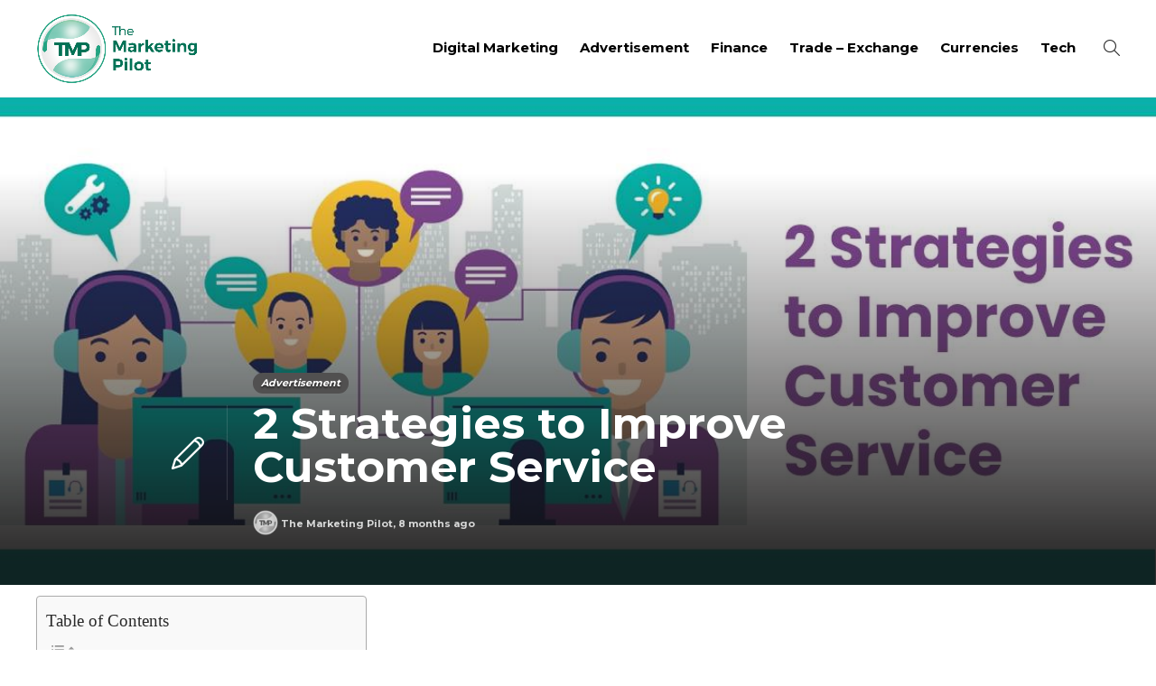

--- FILE ---
content_type: text/html; charset=UTF-8
request_url: https://www.themarketingpilot.com/customer-service/
body_size: 14157
content:
<!DOCTYPE html>
<html lang="en-US">
<head>
	<meta charset="UTF-8">
			<meta name="viewport" content="width=device-width, initial-scale=1">
		<meta name='robots' content='index, follow, max-image-preview:large, max-snippet:-1, max-video-preview:-1' />
	<style>img:is([sizes="auto" i], [sizes^="auto," i]) { contain-intrinsic-size: 3000px 1500px }</style>
	
	<!-- This site is optimized with the Yoast SEO plugin v25.7 - https://yoast.com/wordpress/plugins/seo/ -->
	<title>2 Strategies to Improve Customer Service All You Know</title>
	<meta name="description" content="One of the main challenges that companies must face today is managing &quot;expectations&quot; in the shopping experience and customer service." />
	<link rel="canonical" href="https://www.themarketingpilot.com/customer-service/" />
	<meta property="og:locale" content="en_US" />
	<meta property="og:type" content="article" />
	<meta property="og:title" content="2 Strategies to Improve Customer Service All You Know" />
	<meta property="og:description" content="One of the main challenges that companies must face today is managing &quot;expectations&quot; in the shopping experience and customer service." />
	<meta property="og:url" content="https://www.themarketingpilot.com/customer-service/" />
	<meta property="og:site_name" content="The Marketing Pilot" />
	<meta property="article:publisher" content="https://www.facebook.com/Themarketingpilot-106231974808342/" />
	<meta property="article:published_time" content="2025-05-20T00:29:26+00:00" />
	<meta property="article:modified_time" content="2025-11-12T10:46:00+00:00" />
	<meta property="og:image" content="https://www.themarketingpilot.com/wp-content/uploads/2021/03/2-Strategies-to-Improve-Customer-Service.jpg" />
	<meta property="og:image:width" content="1201" />
	<meta property="og:image:height" content="800" />
	<meta property="og:image:type" content="image/jpeg" />
	<meta name="author" content="The Marketing Pilot" />
	<meta name="twitter:card" content="summary_large_image" />
	<meta name="twitter:creator" content="@Themarketingpi1" />
	<meta name="twitter:site" content="@Themarketingpi1" />
	<meta name="twitter:label1" content="Written by" />
	<meta name="twitter:data1" content="The Marketing Pilot" />
	<meta name="twitter:label2" content="Est. reading time" />
	<meta name="twitter:data2" content="3 minutes" />
	<script type="application/ld+json" class="yoast-schema-graph">{"@context":"https://schema.org","@graph":[{"@type":"Article","@id":"https://www.themarketingpilot.com/customer-service/#article","isPartOf":{"@id":"https://www.themarketingpilot.com/customer-service/"},"author":{"name":"The Marketing Pilot","@id":"https://www.themarketingpilot.com/#/schema/person/92c927ec645bc6619d00e0b9e4ee1225"},"headline":"2 Strategies to Improve Customer Service","datePublished":"2025-05-20T00:29:26+00:00","dateModified":"2025-11-12T10:46:00+00:00","mainEntityOfPage":{"@id":"https://www.themarketingpilot.com/customer-service/"},"wordCount":575,"publisher":{"@id":"https://www.themarketingpilot.com/#organization"},"image":{"@id":"https://www.themarketingpilot.com/customer-service/#primaryimage"},"thumbnailUrl":"https://www.themarketingpilot.com/wp-content/uploads/2021/03/2-Strategies-to-Improve-Customer-Service.jpg","articleSection":["Advertisement"],"inLanguage":"en-US"},{"@type":"WebPage","@id":"https://www.themarketingpilot.com/customer-service/","url":"https://www.themarketingpilot.com/customer-service/","name":"2 Strategies to Improve Customer Service All You Know","isPartOf":{"@id":"https://www.themarketingpilot.com/#website"},"primaryImageOfPage":{"@id":"https://www.themarketingpilot.com/customer-service/#primaryimage"},"image":{"@id":"https://www.themarketingpilot.com/customer-service/#primaryimage"},"thumbnailUrl":"https://www.themarketingpilot.com/wp-content/uploads/2021/03/2-Strategies-to-Improve-Customer-Service.jpg","datePublished":"2025-05-20T00:29:26+00:00","dateModified":"2025-11-12T10:46:00+00:00","description":"One of the main challenges that companies must face today is managing \"expectations\" in the shopping experience and customer service.","breadcrumb":{"@id":"https://www.themarketingpilot.com/customer-service/#breadcrumb"},"inLanguage":"en-US","potentialAction":[{"@type":"ReadAction","target":["https://www.themarketingpilot.com/customer-service/"]}]},{"@type":"ImageObject","inLanguage":"en-US","@id":"https://www.themarketingpilot.com/customer-service/#primaryimage","url":"https://www.themarketingpilot.com/wp-content/uploads/2021/03/2-Strategies-to-Improve-Customer-Service.jpg","contentUrl":"https://www.themarketingpilot.com/wp-content/uploads/2021/03/2-Strategies-to-Improve-Customer-Service.jpg","width":1201,"height":800,"caption":"2 Strategies to Improve Customer Service"},{"@type":"BreadcrumbList","@id":"https://www.themarketingpilot.com/customer-service/#breadcrumb","itemListElement":[{"@type":"ListItem","position":1,"name":"Home","item":"https://www.themarketingpilot.com/"},{"@type":"ListItem","position":2,"name":"Blog","item":"https://www.themarketingpilot.com/blog/"},{"@type":"ListItem","position":3,"name":"Advertisement","item":"https://www.themarketingpilot.com/category/advertisement/"},{"@type":"ListItem","position":4,"name":"2 Strategies to Improve Customer Service"}]},{"@type":"WebSite","@id":"https://www.themarketingpilot.com/#website","url":"https://www.themarketingpilot.com/","name":"The Marketing Pilot","description":"Welcome to The Marketing Pilot - Providing Creative Ideas Strategies and  Marketing Services","publisher":{"@id":"https://www.themarketingpilot.com/#organization"},"potentialAction":[{"@type":"SearchAction","target":{"@type":"EntryPoint","urlTemplate":"https://www.themarketingpilot.com/?s={search_term_string}"},"query-input":{"@type":"PropertyValueSpecification","valueRequired":true,"valueName":"search_term_string"}}],"inLanguage":"en-US"},{"@type":"Organization","@id":"https://www.themarketingpilot.com/#organization","name":"The Marketing Pilot","url":"https://www.themarketingpilot.com/","logo":{"@type":"ImageObject","inLanguage":"en-US","@id":"https://www.themarketingpilot.com/#/schema/logo/image/","url":"https://www.themarketingpilot.com/wp-content/uploads/2021/01/logo.png","contentUrl":"https://www.themarketingpilot.com/wp-content/uploads/2021/01/logo.png","width":649,"height":282,"caption":"The Marketing Pilot"},"image":{"@id":"https://www.themarketingpilot.com/#/schema/logo/image/"},"sameAs":["https://www.facebook.com/Themarketingpilot-106231974808342/","https://x.com/Themarketingpi1","https://www.instagram.com/themarketingpilot","https://www.linkedin.com/company/themarketingpilot/about"]},{"@type":"Person","@id":"https://www.themarketingpilot.com/#/schema/person/92c927ec645bc6619d00e0b9e4ee1225","name":"The Marketing Pilot","image":{"@type":"ImageObject","inLanguage":"en-US","@id":"https://www.themarketingpilot.com/#/schema/person/image/","url":"https://www.themarketingpilot.com/wp-content/uploads/2025/03/TMP-LOGO-150x150.png","contentUrl":"https://www.themarketingpilot.com/wp-content/uploads/2025/03/TMP-LOGO-150x150.png","caption":"The Marketing Pilot"},"sameAs":["https://www.themarketingpilot.com"],"url":"https://www.themarketingpilot.com/author/tmpilot/"}]}</script>
	<!-- / Yoast SEO plugin. -->


<link rel='dns-prefetch' href='//stats.wp.com' />
<script type="text/javascript">
/* <![CDATA[ */
window._wpemojiSettings = {"baseUrl":"https:\/\/s.w.org\/images\/core\/emoji\/16.0.1\/72x72\/","ext":".png","svgUrl":"https:\/\/s.w.org\/images\/core\/emoji\/16.0.1\/svg\/","svgExt":".svg","source":{"concatemoji":"https:\/\/www.themarketingpilot.com\/wp-includes\/js\/wp-emoji-release.min.js?ver=6.8.3"}};
/*! This file is auto-generated */
!function(s,n){var o,i,e;function c(e){try{var t={supportTests:e,timestamp:(new Date).valueOf()};sessionStorage.setItem(o,JSON.stringify(t))}catch(e){}}function p(e,t,n){e.clearRect(0,0,e.canvas.width,e.canvas.height),e.fillText(t,0,0);var t=new Uint32Array(e.getImageData(0,0,e.canvas.width,e.canvas.height).data),a=(e.clearRect(0,0,e.canvas.width,e.canvas.height),e.fillText(n,0,0),new Uint32Array(e.getImageData(0,0,e.canvas.width,e.canvas.height).data));return t.every(function(e,t){return e===a[t]})}function u(e,t){e.clearRect(0,0,e.canvas.width,e.canvas.height),e.fillText(t,0,0);for(var n=e.getImageData(16,16,1,1),a=0;a<n.data.length;a++)if(0!==n.data[a])return!1;return!0}function f(e,t,n,a){switch(t){case"flag":return n(e,"\ud83c\udff3\ufe0f\u200d\u26a7\ufe0f","\ud83c\udff3\ufe0f\u200b\u26a7\ufe0f")?!1:!n(e,"\ud83c\udde8\ud83c\uddf6","\ud83c\udde8\u200b\ud83c\uddf6")&&!n(e,"\ud83c\udff4\udb40\udc67\udb40\udc62\udb40\udc65\udb40\udc6e\udb40\udc67\udb40\udc7f","\ud83c\udff4\u200b\udb40\udc67\u200b\udb40\udc62\u200b\udb40\udc65\u200b\udb40\udc6e\u200b\udb40\udc67\u200b\udb40\udc7f");case"emoji":return!a(e,"\ud83e\udedf")}return!1}function g(e,t,n,a){var r="undefined"!=typeof WorkerGlobalScope&&self instanceof WorkerGlobalScope?new OffscreenCanvas(300,150):s.createElement("canvas"),o=r.getContext("2d",{willReadFrequently:!0}),i=(o.textBaseline="top",o.font="600 32px Arial",{});return e.forEach(function(e){i[e]=t(o,e,n,a)}),i}function t(e){var t=s.createElement("script");t.src=e,t.defer=!0,s.head.appendChild(t)}"undefined"!=typeof Promise&&(o="wpEmojiSettingsSupports",i=["flag","emoji"],n.supports={everything:!0,everythingExceptFlag:!0},e=new Promise(function(e){s.addEventListener("DOMContentLoaded",e,{once:!0})}),new Promise(function(t){var n=function(){try{var e=JSON.parse(sessionStorage.getItem(o));if("object"==typeof e&&"number"==typeof e.timestamp&&(new Date).valueOf()<e.timestamp+604800&&"object"==typeof e.supportTests)return e.supportTests}catch(e){}return null}();if(!n){if("undefined"!=typeof Worker&&"undefined"!=typeof OffscreenCanvas&&"undefined"!=typeof URL&&URL.createObjectURL&&"undefined"!=typeof Blob)try{var e="postMessage("+g.toString()+"("+[JSON.stringify(i),f.toString(),p.toString(),u.toString()].join(",")+"));",a=new Blob([e],{type:"text/javascript"}),r=new Worker(URL.createObjectURL(a),{name:"wpTestEmojiSupports"});return void(r.onmessage=function(e){c(n=e.data),r.terminate(),t(n)})}catch(e){}c(n=g(i,f,p,u))}t(n)}).then(function(e){for(var t in e)n.supports[t]=e[t],n.supports.everything=n.supports.everything&&n.supports[t],"flag"!==t&&(n.supports.everythingExceptFlag=n.supports.everythingExceptFlag&&n.supports[t]);n.supports.everythingExceptFlag=n.supports.everythingExceptFlag&&!n.supports.flag,n.DOMReady=!1,n.readyCallback=function(){n.DOMReady=!0}}).then(function(){return e}).then(function(){var e;n.supports.everything||(n.readyCallback(),(e=n.source||{}).concatemoji?t(e.concatemoji):e.wpemoji&&e.twemoji&&(t(e.twemoji),t(e.wpemoji)))}))}((window,document),window._wpemojiSettings);
/* ]]> */
</script>
<style id='wp-emoji-styles-inline-css' type='text/css'>

	img.wp-smiley, img.emoji {
		display: inline !important;
		border: none !important;
		box-shadow: none !important;
		height: 1em !important;
		width: 1em !important;
		margin: 0 0.07em !important;
		vertical-align: -0.1em !important;
		background: none !important;
		padding: 0 !important;
	}
</style>
<link rel='stylesheet' id='wp-block-library-css' href='https://www.themarketingpilot.com/wp-includes/css/dist/block-library/style.min.css?ver=6.8.3' type='text/css' media='all' />
<style id='classic-theme-styles-inline-css' type='text/css'>
/*! This file is auto-generated */
.wp-block-button__link{color:#fff;background-color:#32373c;border-radius:9999px;box-shadow:none;text-decoration:none;padding:calc(.667em + 2px) calc(1.333em + 2px);font-size:1.125em}.wp-block-file__button{background:#32373c;color:#fff;text-decoration:none}
</style>
<link rel='stylesheet' id='mediaelement-css' href='https://www.themarketingpilot.com/wp-includes/js/mediaelement/mediaelementplayer-legacy.min.css?ver=4.2.17' type='text/css' media='all' />
<link rel='stylesheet' id='wp-mediaelement-css' href='https://www.themarketingpilot.com/wp-includes/js/mediaelement/wp-mediaelement.min.css?ver=6.8.3' type='text/css' media='all' />
<style id='jetpack-sharing-buttons-style-inline-css' type='text/css'>
.jetpack-sharing-buttons__services-list{display:flex;flex-direction:row;flex-wrap:wrap;gap:0;list-style-type:none;margin:5px;padding:0}.jetpack-sharing-buttons__services-list.has-small-icon-size{font-size:12px}.jetpack-sharing-buttons__services-list.has-normal-icon-size{font-size:16px}.jetpack-sharing-buttons__services-list.has-large-icon-size{font-size:24px}.jetpack-sharing-buttons__services-list.has-huge-icon-size{font-size:36px}@media print{.jetpack-sharing-buttons__services-list{display:none!important}}.editor-styles-wrapper .wp-block-jetpack-sharing-buttons{gap:0;padding-inline-start:0}ul.jetpack-sharing-buttons__services-list.has-background{padding:1.25em 2.375em}
</style>
<style id='global-styles-inline-css' type='text/css'>
:root{--wp--preset--aspect-ratio--square: 1;--wp--preset--aspect-ratio--4-3: 4/3;--wp--preset--aspect-ratio--3-4: 3/4;--wp--preset--aspect-ratio--3-2: 3/2;--wp--preset--aspect-ratio--2-3: 2/3;--wp--preset--aspect-ratio--16-9: 16/9;--wp--preset--aspect-ratio--9-16: 9/16;--wp--preset--color--black: #000000;--wp--preset--color--cyan-bluish-gray: #abb8c3;--wp--preset--color--white: #ffffff;--wp--preset--color--pale-pink: #f78da7;--wp--preset--color--vivid-red: #cf2e2e;--wp--preset--color--luminous-vivid-orange: #ff6900;--wp--preset--color--luminous-vivid-amber: #fcb900;--wp--preset--color--light-green-cyan: #7bdcb5;--wp--preset--color--vivid-green-cyan: #00d084;--wp--preset--color--pale-cyan-blue: #8ed1fc;--wp--preset--color--vivid-cyan-blue: #0693e3;--wp--preset--color--vivid-purple: #9b51e0;--wp--preset--gradient--vivid-cyan-blue-to-vivid-purple: linear-gradient(135deg,rgba(6,147,227,1) 0%,rgb(155,81,224) 100%);--wp--preset--gradient--light-green-cyan-to-vivid-green-cyan: linear-gradient(135deg,rgb(122,220,180) 0%,rgb(0,208,130) 100%);--wp--preset--gradient--luminous-vivid-amber-to-luminous-vivid-orange: linear-gradient(135deg,rgba(252,185,0,1) 0%,rgba(255,105,0,1) 100%);--wp--preset--gradient--luminous-vivid-orange-to-vivid-red: linear-gradient(135deg,rgba(255,105,0,1) 0%,rgb(207,46,46) 100%);--wp--preset--gradient--very-light-gray-to-cyan-bluish-gray: linear-gradient(135deg,rgb(238,238,238) 0%,rgb(169,184,195) 100%);--wp--preset--gradient--cool-to-warm-spectrum: linear-gradient(135deg,rgb(74,234,220) 0%,rgb(151,120,209) 20%,rgb(207,42,186) 40%,rgb(238,44,130) 60%,rgb(251,105,98) 80%,rgb(254,248,76) 100%);--wp--preset--gradient--blush-light-purple: linear-gradient(135deg,rgb(255,206,236) 0%,rgb(152,150,240) 100%);--wp--preset--gradient--blush-bordeaux: linear-gradient(135deg,rgb(254,205,165) 0%,rgb(254,45,45) 50%,rgb(107,0,62) 100%);--wp--preset--gradient--luminous-dusk: linear-gradient(135deg,rgb(255,203,112) 0%,rgb(199,81,192) 50%,rgb(65,88,208) 100%);--wp--preset--gradient--pale-ocean: linear-gradient(135deg,rgb(255,245,203) 0%,rgb(182,227,212) 50%,rgb(51,167,181) 100%);--wp--preset--gradient--electric-grass: linear-gradient(135deg,rgb(202,248,128) 0%,rgb(113,206,126) 100%);--wp--preset--gradient--midnight: linear-gradient(135deg,rgb(2,3,129) 0%,rgb(40,116,252) 100%);--wp--preset--font-size--small: 13px;--wp--preset--font-size--medium: 20px;--wp--preset--font-size--large: 36px;--wp--preset--font-size--x-large: 42px;--wp--preset--spacing--20: 0.44rem;--wp--preset--spacing--30: 0.67rem;--wp--preset--spacing--40: 1rem;--wp--preset--spacing--50: 1.5rem;--wp--preset--spacing--60: 2.25rem;--wp--preset--spacing--70: 3.38rem;--wp--preset--spacing--80: 5.06rem;--wp--preset--shadow--natural: 6px 6px 9px rgba(0, 0, 0, 0.2);--wp--preset--shadow--deep: 12px 12px 50px rgba(0, 0, 0, 0.4);--wp--preset--shadow--sharp: 6px 6px 0px rgba(0, 0, 0, 0.2);--wp--preset--shadow--outlined: 6px 6px 0px -3px rgba(255, 255, 255, 1), 6px 6px rgba(0, 0, 0, 1);--wp--preset--shadow--crisp: 6px 6px 0px rgba(0, 0, 0, 1);}:where(.is-layout-flex){gap: 0.5em;}:where(.is-layout-grid){gap: 0.5em;}body .is-layout-flex{display: flex;}.is-layout-flex{flex-wrap: wrap;align-items: center;}.is-layout-flex > :is(*, div){margin: 0;}body .is-layout-grid{display: grid;}.is-layout-grid > :is(*, div){margin: 0;}:where(.wp-block-columns.is-layout-flex){gap: 2em;}:where(.wp-block-columns.is-layout-grid){gap: 2em;}:where(.wp-block-post-template.is-layout-flex){gap: 1.25em;}:where(.wp-block-post-template.is-layout-grid){gap: 1.25em;}.has-black-color{color: var(--wp--preset--color--black) !important;}.has-cyan-bluish-gray-color{color: var(--wp--preset--color--cyan-bluish-gray) !important;}.has-white-color{color: var(--wp--preset--color--white) !important;}.has-pale-pink-color{color: var(--wp--preset--color--pale-pink) !important;}.has-vivid-red-color{color: var(--wp--preset--color--vivid-red) !important;}.has-luminous-vivid-orange-color{color: var(--wp--preset--color--luminous-vivid-orange) !important;}.has-luminous-vivid-amber-color{color: var(--wp--preset--color--luminous-vivid-amber) !important;}.has-light-green-cyan-color{color: var(--wp--preset--color--light-green-cyan) !important;}.has-vivid-green-cyan-color{color: var(--wp--preset--color--vivid-green-cyan) !important;}.has-pale-cyan-blue-color{color: var(--wp--preset--color--pale-cyan-blue) !important;}.has-vivid-cyan-blue-color{color: var(--wp--preset--color--vivid-cyan-blue) !important;}.has-vivid-purple-color{color: var(--wp--preset--color--vivid-purple) !important;}.has-black-background-color{background-color: var(--wp--preset--color--black) !important;}.has-cyan-bluish-gray-background-color{background-color: var(--wp--preset--color--cyan-bluish-gray) !important;}.has-white-background-color{background-color: var(--wp--preset--color--white) !important;}.has-pale-pink-background-color{background-color: var(--wp--preset--color--pale-pink) !important;}.has-vivid-red-background-color{background-color: var(--wp--preset--color--vivid-red) !important;}.has-luminous-vivid-orange-background-color{background-color: var(--wp--preset--color--luminous-vivid-orange) !important;}.has-luminous-vivid-amber-background-color{background-color: var(--wp--preset--color--luminous-vivid-amber) !important;}.has-light-green-cyan-background-color{background-color: var(--wp--preset--color--light-green-cyan) !important;}.has-vivid-green-cyan-background-color{background-color: var(--wp--preset--color--vivid-green-cyan) !important;}.has-pale-cyan-blue-background-color{background-color: var(--wp--preset--color--pale-cyan-blue) !important;}.has-vivid-cyan-blue-background-color{background-color: var(--wp--preset--color--vivid-cyan-blue) !important;}.has-vivid-purple-background-color{background-color: var(--wp--preset--color--vivid-purple) !important;}.has-black-border-color{border-color: var(--wp--preset--color--black) !important;}.has-cyan-bluish-gray-border-color{border-color: var(--wp--preset--color--cyan-bluish-gray) !important;}.has-white-border-color{border-color: var(--wp--preset--color--white) !important;}.has-pale-pink-border-color{border-color: var(--wp--preset--color--pale-pink) !important;}.has-vivid-red-border-color{border-color: var(--wp--preset--color--vivid-red) !important;}.has-luminous-vivid-orange-border-color{border-color: var(--wp--preset--color--luminous-vivid-orange) !important;}.has-luminous-vivid-amber-border-color{border-color: var(--wp--preset--color--luminous-vivid-amber) !important;}.has-light-green-cyan-border-color{border-color: var(--wp--preset--color--light-green-cyan) !important;}.has-vivid-green-cyan-border-color{border-color: var(--wp--preset--color--vivid-green-cyan) !important;}.has-pale-cyan-blue-border-color{border-color: var(--wp--preset--color--pale-cyan-blue) !important;}.has-vivid-cyan-blue-border-color{border-color: var(--wp--preset--color--vivid-cyan-blue) !important;}.has-vivid-purple-border-color{border-color: var(--wp--preset--color--vivid-purple) !important;}.has-vivid-cyan-blue-to-vivid-purple-gradient-background{background: var(--wp--preset--gradient--vivid-cyan-blue-to-vivid-purple) !important;}.has-light-green-cyan-to-vivid-green-cyan-gradient-background{background: var(--wp--preset--gradient--light-green-cyan-to-vivid-green-cyan) !important;}.has-luminous-vivid-amber-to-luminous-vivid-orange-gradient-background{background: var(--wp--preset--gradient--luminous-vivid-amber-to-luminous-vivid-orange) !important;}.has-luminous-vivid-orange-to-vivid-red-gradient-background{background: var(--wp--preset--gradient--luminous-vivid-orange-to-vivid-red) !important;}.has-very-light-gray-to-cyan-bluish-gray-gradient-background{background: var(--wp--preset--gradient--very-light-gray-to-cyan-bluish-gray) !important;}.has-cool-to-warm-spectrum-gradient-background{background: var(--wp--preset--gradient--cool-to-warm-spectrum) !important;}.has-blush-light-purple-gradient-background{background: var(--wp--preset--gradient--blush-light-purple) !important;}.has-blush-bordeaux-gradient-background{background: var(--wp--preset--gradient--blush-bordeaux) !important;}.has-luminous-dusk-gradient-background{background: var(--wp--preset--gradient--luminous-dusk) !important;}.has-pale-ocean-gradient-background{background: var(--wp--preset--gradient--pale-ocean) !important;}.has-electric-grass-gradient-background{background: var(--wp--preset--gradient--electric-grass) !important;}.has-midnight-gradient-background{background: var(--wp--preset--gradient--midnight) !important;}.has-small-font-size{font-size: var(--wp--preset--font-size--small) !important;}.has-medium-font-size{font-size: var(--wp--preset--font-size--medium) !important;}.has-large-font-size{font-size: var(--wp--preset--font-size--large) !important;}.has-x-large-font-size{font-size: var(--wp--preset--font-size--x-large) !important;}
:where(.wp-block-post-template.is-layout-flex){gap: 1.25em;}:where(.wp-block-post-template.is-layout-grid){gap: 1.25em;}
:where(.wp-block-columns.is-layout-flex){gap: 2em;}:where(.wp-block-columns.is-layout-grid){gap: 2em;}
:root :where(.wp-block-pullquote){font-size: 1.5em;line-height: 1.6;}
</style>
<link rel='stylesheet' id='contact-form-7-css' href='https://www.themarketingpilot.com/wp-content/plugins/contact-form-7/includes/css/styles.css?ver=6.1.1' type='text/css' media='all' />
<link rel='stylesheet' id='ez-toc-css' href='https://www.themarketingpilot.com/wp-content/plugins/easy-table-of-contents/assets/css/screen.min.css?ver=2.0.75' type='text/css' media='all' />
<style id='ez-toc-inline-css' type='text/css'>
div#ez-toc-container .ez-toc-title {font-size: 120%;}div#ez-toc-container .ez-toc-title {font-weight: 500;}div#ez-toc-container ul li , div#ez-toc-container ul li a {font-size: 95%;}div#ez-toc-container ul li , div#ez-toc-container ul li a {font-weight: 500;}div#ez-toc-container nav ul ul li {font-size: 90%;}
</style>
<link rel='stylesheet' id='font-awesome-css' href='https://www.themarketingpilot.com/wp-content/plugins/js_composer/assets/lib/bower/font-awesome/css/font-awesome.min.css?ver=6.0.5' type='text/css' media='all' />
<!--[if lt IE 9]>
<link rel='stylesheet' id='vc_lte_ie9-css' href='https://www.themarketingpilot.com/wp-content/plugins/js_composer/assets/css/vc_lte_ie9.min.css?ver=6.0.5' type='text/css' media='screen' />
<![endif]-->
<link rel='stylesheet' id='bootstrap-css' href='https://www.themarketingpilot.com/wp-content/themes/gillion/css/plugins/bootstrap.min.css?ver=3.3.4' type='text/css' media='all' />
<link rel='stylesheet' id='gillion-plugins-css' href='https://www.themarketingpilot.com/wp-content/themes/gillion/css/plugins.css?ver=6.8.3' type='text/css' media='all' />
<link rel='stylesheet' id='gillion-styles-css' href='https://www.themarketingpilot.com/wp-content/themes/gillion/style.css?ver=6.8.3' type='text/css' media='all' />
<link rel='stylesheet' id='gillion-responsive-css' href='https://www.themarketingpilot.com/wp-content/themes/gillion/css/responsive.css?ver=6.8.3' type='text/css' media='all' />
<style id='gillion-responsive-inline-css' type='text/css'>
 



.sh-header-top-date{display: none !important;}
</style>
<link rel='stylesheet' id='gillion-theme-settings-css' href='https://www.themarketingpilot.com/wp-content/uploads/gillion-dynamic-styles.css?ver=677380718' type='text/css' media='all' />
<link rel='stylesheet' id='gillion-child-style-css' href='https://www.themarketingpilot.com/wp-content/themes/gillion-child/style.css?ver=6.8.3' type='text/css' media='all' />
<script type="text/javascript" src="https://www.themarketingpilot.com/wp-includes/js/jquery/jquery.min.js?ver=3.7.1" id="jquery-core-js"></script>
<script type="text/javascript" src="https://www.themarketingpilot.com/wp-includes/js/jquery/jquery-migrate.min.js?ver=3.4.1" id="jquery-migrate-js"></script>
<script type="text/javascript" src="https://www.themarketingpilot.com/wp-content/themes/gillion/js/plugins.js?ver=6.8.3" id="gillion-plugins-js"></script>
<script type="text/javascript" id="gillion-scripts-js-extra">
/* <![CDATA[ */
var gillion_loadmore_posts = {"ajax_url":"https:\/\/www.themarketingpilot.com\/wp-admin\/admin-ajax.php"};
var gillion = {"siteurl":"https:\/\/www.themarketingpilot.com\/","loggedin":"","page_loader":"0","notice":"","header_animation_dropdown_delay":"1000","header_animation_dropdown":"easeOutBounce","header_animation_dropdown_speed":"300","lightbox_opacity":"0.88","lightbox_transition":"elastic","page_numbers_prev":"Previous","page_numbers_next":"Next","rtl_support":"","footer_parallax":"1","social_share":"\"\"","text_show_all":"Show All"};
/* ]]> */
</script>
<script type="text/javascript" src="https://www.themarketingpilot.com/wp-content/themes/gillion/js/scripts.js?ver=6.8.3" id="gillion-scripts-js"></script>
<script type="text/javascript" src="https://www.themarketingpilot.com/wp-content/themes/gillion-child/js/scripts.js?ver=6.8.3" id="gillion-child-scripts-js"></script>
<link rel="https://api.w.org/" href="https://www.themarketingpilot.com/wp-json/" /><link rel="alternate" title="JSON" type="application/json" href="https://www.themarketingpilot.com/wp-json/wp/v2/posts/11225" /><link rel="EditURI" type="application/rsd+xml" title="RSD" href="https://www.themarketingpilot.com/xmlrpc.php?rsd" />
<meta name="generator" content="WordPress 6.8.3" />
<link rel='shortlink' href='https://www.themarketingpilot.com/?p=11225' />
<link rel="alternate" title="oEmbed (JSON)" type="application/json+oembed" href="https://www.themarketingpilot.com/wp-json/oembed/1.0/embed?url=https%3A%2F%2Fwww.themarketingpilot.com%2Fcustomer-service%2F" />
<link rel="alternate" title="oEmbed (XML)" type="text/xml+oembed" href="https://www.themarketingpilot.com/wp-json/oembed/1.0/embed?url=https%3A%2F%2Fwww.themarketingpilot.com%2Fcustomer-service%2F&#038;format=xml" />
	<link rel="preconnect" href="https://fonts.googleapis.com">
	<link rel="preconnect" href="https://fonts.gstatic.com">
	<link href='https://fonts.googleapis.com/css2?display=swap&family=Montserrat:wght@700' rel='stylesheet'>	<style>img#wpstats{display:none}</style>
		      <meta name="onesignal" content="wordpress-plugin"/>
            <script>

      window.OneSignalDeferred = window.OneSignalDeferred || [];

      OneSignalDeferred.push(function(OneSignal) {
        var oneSignal_options = {};
        window._oneSignalInitOptions = oneSignal_options;

        oneSignal_options['serviceWorkerParam'] = { scope: '/' };
oneSignal_options['serviceWorkerPath'] = 'OneSignalSDKWorker.js.php';

        OneSignal.Notifications.setDefaultUrl("https://www.themarketingpilot.com");

        oneSignal_options['wordpress'] = true;
oneSignal_options['appId'] = '2de17891-feed-493a-a69b-3bf27b5250c6';
oneSignal_options['allowLocalhostAsSecureOrigin'] = true;
oneSignal_options['welcomeNotification'] = { };
oneSignal_options['welcomeNotification']['title'] = "";
oneSignal_options['welcomeNotification']['message'] = "";
oneSignal_options['path'] = "https://www.themarketingpilot.com/wp-content/plugins/onesignal-free-web-push-notifications/sdk_files/";
oneSignal_options['safari_web_id'] = "web.onesignal.auto.4fdd94b0-fa82-44cd-8fe9-7a26a1b4ad72";
oneSignal_options['promptOptions'] = { };
oneSignal_options['notifyButton'] = { };
oneSignal_options['notifyButton']['enable'] = true;
oneSignal_options['notifyButton']['position'] = 'bottom-right';
oneSignal_options['notifyButton']['theme'] = 'default';
oneSignal_options['notifyButton']['size'] = 'medium';
oneSignal_options['notifyButton']['showCredit'] = true;
oneSignal_options['notifyButton']['text'] = {};
              OneSignal.init(window._oneSignalInitOptions);
              OneSignal.Slidedown.promptPush()      });

      function documentInitOneSignal() {
        var oneSignal_elements = document.getElementsByClassName("OneSignal-prompt");

        var oneSignalLinkClickHandler = function(event) { OneSignal.Notifications.requestPermission(); event.preventDefault(); };        for(var i = 0; i < oneSignal_elements.length; i++)
          oneSignal_elements[i].addEventListener('click', oneSignalLinkClickHandler, false);
      }

      if (document.readyState === 'complete') {
           documentInitOneSignal();
      }
      else {
           window.addEventListener("load", function(event){
               documentInitOneSignal();
          });
      }
    </script>
<meta name="generator" content="Powered by WPBakery Page Builder - drag and drop page builder for WordPress."/>
<link rel="icon" href="https://www.themarketingpilot.com/wp-content/uploads/2021/01/favicon.png" sizes="32x32" />
<link rel="icon" href="https://www.themarketingpilot.com/wp-content/uploads/2021/01/favicon.png" sizes="192x192" />
<link rel="apple-touch-icon" href="https://www.themarketingpilot.com/wp-content/uploads/2021/01/favicon.png" />
<meta name="msapplication-TileImage" content="https://www.themarketingpilot.com/wp-content/uploads/2021/01/favicon.png" />
	<style id="egf-frontend-styles" type="text/css">
		h1, h2, h3, h4, h5, h6 {font-family: 'Montserrat', sans-serif;font-style: normal;font-weight: 700;} p {} h1 {} h2 {} h3 {} h4 {} h5 {} h6 {} 	</style>
	<noscript><style> .wpb_animate_when_almost_visible { opacity: 1; }</style></noscript>	<meta name="bm-site-verification" content="6ad460527a934c8114266b5fa6da34a0c1c042d8">
	<meta name='outreach_verification' content='BMGOyvTeBsc65kUjlD67' />
	<meta name="publisuites-verify-code" content="aHR0cHM6Ly93d3cudGhlbWFya2V0aW5ncGlsb3QuY29t" />
	<!-- Google tag (gtag.js) -->
<script async src="https://www.googletagmanager.com/gtag/js?id=G-KB09PNEVGR"></script>
<script>
  window.dataLayer = window.dataLayer || [];
  function gtag(){dataLayer.push(arguments);}
  gtag('js', new Date());

  gtag('config', 'G-KB09PNEVGR');
</script>
	</head>
<body class="wp-singular post-template-default single single-post postid-11225 single-format-standard wp-theme-gillion wp-child-theme-gillion-child singular sh-footer-parallax sh-title-style1 sh-section-tabs-style1 sh-carousel-style1 sh-carousel-position-title sh-post-categories-style2 sh-review-style2 sh-meta-order-top sh-instagram-widget-columns3 sh-categories-position-image sh-media-icon-style2 sh-wc-labels-off wpb-js-composer js-comp-ver-6.0.5 vc_responsive">


<div class="sh-header-side">
	</div>
<div class="sh-header-side-overlay"></div>

	<div id="page-container" class="">
		
									<header class="primary-mobile">
					<div id="header-mobile" class="sh-header-mobile">
	<div class="sh-header-mobile-navigation">
		<div class="container">
			<div class="sh-table">
				<div class="sh-table-cell">

										<nav id="header-navigation-mobile" class="header-standard-position">
						<div class="sh-nav-container">
							<ul class="sh-nav">
								<li>
									<div class="sh-hamburger-menu sh-nav-dropdown">
					                	<span></span>
					                	<span></span>
					                	<span></span>
					                	<span></span>
					                </div>
								</li>
							</ul>
						</div>
					</nav>

				</div>
				<div class="sh-table-cell sh-header-logo-container">

										        <div class="header-logo">
            <a href="https://www.themarketingpilot.com/" class="header-logo-container sh-table-small">
                <div class="sh-table-cell">

                    <img class="sh-standard-logo" src="//www.themarketingpilot.com/wp-content/uploads/2021/01/logo.png" alt="The Marketing Pilot" height=&quot;78&quot; />
                    <img class="sh-sticky-logo" src="//www.themarketingpilot.com/wp-content/uploads/2021/01/logo.png" alt="The Marketing Pilot" height=&quot;78&quot; />
                    <img class="sh-light-logo" src="//www.themarketingpilot.com/wp-content/uploads/2021/01/logo.png" alt="The Marketing Pilot" height=&quot;78&quot; />

                </div>
            </a>
        </div>

    
				</div>
				<div class="sh-table-cell">

										<nav class="header-standard-position">
						<div class="sh-nav-container">
							<ul class="sh-nav">

								
							</ul>
						</div>
					</nav>

				</div>
			</div>
		</div>
	</div>
	<nav class="sh-header-mobile-dropdown">
		<div class="container sh-nav-container">
			<ul class="sh-nav-mobile"></ul>
		</div>

		<div class="container sh-nav-container">
					</div>

					<div class="header-mobile-search">
				<div class="container sh-nav-container">
					<form role="search" method="get" class="header-mobile-form" action="https://www.themarketingpilot.com/">
						<input class="header-mobile-form-input" type="text" placeholder="Search here.." value="" name="s" required />
						<button type="submit" class="header-mobile-form-submit">
							<i class="icon-magnifier"></i>
						</button>
					</form>
				</div>
			</div>
			</nav>
</div>
				</header>
				<header class="primary-desktop">
					
<div class="sh-header-height">
	<div class="sh-header sh-header-2">
		<div class="container">
			<div class="sh-table">
				<div class="sh-table-cell sh-header-logo-container">

										<nav class="header-standard-position">
						<div class="sh-nav-container">
							<ul class="sh-nav sh-nav-left">
								<li>
																		        <div class="header-logo">
            <a href="https://www.themarketingpilot.com/" class="header-logo-container sh-table-small">
                <div class="sh-table-cell">

                    <img class="sh-standard-logo" src="//www.themarketingpilot.com/wp-content/uploads/2021/01/logo.png" alt="The Marketing Pilot" height=&quot;78&quot; />
                    <img class="sh-sticky-logo" src="//www.themarketingpilot.com/wp-content/uploads/2021/01/logo.png" alt="The Marketing Pilot" height=&quot;78&quot; />
                    <img class="sh-light-logo" src="//www.themarketingpilot.com/wp-content/uploads/2021/01/logo.png" alt="The Marketing Pilot" height=&quot;78&quot; />

                </div>
            </a>
        </div>

    								</li>
							</ul>
						</div>
					</nav>

				</div>
				<div class="sh-table-cell sh-header-nav-container">

										<nav id="header-navigation" class="header-standard-position">
													<div class="sh-nav-container"><ul id="menu-header-navigation" class="sh-nav"><li id="menu-item-11127" class="menu-item menu-item-type-taxonomy menu-item-object-category menu-item-11127"><a href="https://www.themarketingpilot.com/category/digital-marketing/" >Digital Marketing</a></li><li id="menu-item-10900" class="menu-item menu-item-type-taxonomy menu-item-object-category current-post-ancestor current-menu-parent current-post-parent menu-item-10900"><a href="https://www.themarketingpilot.com/category/advertisement/" >Advertisement</a></li><li id="menu-item-11128" class="menu-item menu-item-type-taxonomy menu-item-object-category menu-item-11128"><a href="https://www.themarketingpilot.com/category/finance/" >Finance</a></li><li id="menu-item-10819" class="menu-item menu-item-type-taxonomy menu-item-object-category menu-item-10819"><a href="https://www.themarketingpilot.com/category/trade-exchange/" >Trade &#8211; Exchange</a></li><li id="menu-item-10451" class="menu-item menu-item-type-taxonomy menu-item-object-category menu-item-10451"><a href="https://www.themarketingpilot.com/category/currencies/" >Currencies</a></li><li id="menu-item-10746" class="menu-item menu-item-type-taxonomy menu-item-object-category menu-item-10746"><a href="https://www.themarketingpilot.com/category/tech/" >Tech</a></li> <li class="menu-item sh-nav-search sh-nav-special"> <a href="#"><i class="icon icon-magnifier"></i></a> </li></ul></div>											</nav>

				</div>
			</div>
		</div>

		<div class="sh-header-search-side">
	<div class="sh-header-search-side-container">

		<form method="get" class="sh-header-search-form" action="https://www.themarketingpilot.com/">
			<input type="text" value="" name="s" class="sh-header-search-side-input" placeholder="Enter a keyword to search..." />
			<div class="sh-header-search-side-close">
				<i class="ti-close"></i>
			</div>
			<div class="sh-header-search-side-icon">
				<i class="ti-search"></i>
			</div>
		</form>

	</div>
</div>
	</div>
</div>
				</header>
			
			

			

<div class="blog-slider blog-slider-style3 11225" style="position: relative;">
    <div class="blog-slider-list slick-initialized">

        <div class="blog-slider-item" style="background-image: url( https://www.themarketingpilot.com/wp-content/uploads/2021/03/2-Strategies-to-Improve-Customer-Service.jpg );">
            <div class="blog-slider-container">
                <div class="blog-slider-content">

                    <div class="blog-slider-content-icon">
                        
                            <i class="icon icon-pencil"></i>

                                            </div>
                    <div class="blog-slider-content-details">
                        <div class="post-categories-container">
                <div class="post-categories"><a href="https://www.themarketingpilot.com/category/advertisement/">Advertisement</a></div>
            </div>                        <h1 class="post-title">
                            2 Strategies to Improve Customer Service                        </h1>
                        <div class="post-meta">
                            
    <div class="post-meta-content">
                    <span class="post-auhor-date post-auhor-date-full">
                                    <a href="https://www.themarketingpilot.com/author/tmpilot/">
                        <img src="https://www.themarketingpilot.com/wp-content/uploads/2025/03/TMP-LOGO-80x80.png" srcset="https://www.themarketingpilot.com/wp-content/uploads/2025/03/TMP-LOGO-80x80.png 2x" width="28" height="28" alt="Avatar" class="avatar avatar-28 wp-user-avatar wp-user-avatar-28 photo avatar-default" />                    </a>
                                <span>
                <a href="https://www.themarketingpilot.com/author/tmpilot/" class="post-author">The Marketing Pilot</a></span>,
                                    <a href="https://www.themarketingpilot.com/customer-service/" class="post-date">
                                                                            8 months ago                                            </a>
                            </span>
        
                
                
                
                
                
                            <span class="placeholder-post-read-later"></span>
            </div>

                        </div>
                    </div>

                </div>
            </div>
        </div>

    </div>
    <div class="blog-slider-dots"></div>
</div>

		
			<div id="wrapper" class="layout-default">
				
				<div class="content-container sh-page-layout-default">
									<div class="container entry-content">
				
				

<div id="content-wrapper">
	<div id="content" class="content-layout-standard ">
		<div class="blog-single blog-style-single blog-blockquote-style2  blog-style-post-slider">
			
						<article id="post-11225" class="post-item post-item-single post-11225 post type-post status-publish format-standard has-post-thumbnail hentry category-advertisement">

							
							<div class="post-item-single-container">
																
								

								

								<div class="post-content post-single-content">
									
									<div id="ez-toc-container" class="ez-toc-v2_0_75 counter-hierarchy ez-toc-counter ez-toc-grey ez-toc-container-direction">
<p class="ez-toc-title" style="cursor:inherit">Table of Contents</p>
<label for="ez-toc-cssicon-toggle-item-6972f72439d88" class="ez-toc-cssicon-toggle-label"><span class=""><span class="eztoc-hide" style="display:none;">Toggle</span><span class="ez-toc-icon-toggle-span"><svg style="fill: #999;color:#999" xmlns="http://www.w3.org/2000/svg" class="list-377408" width="20px" height="20px" viewBox="0 0 24 24" fill="none"><path d="M6 6H4v2h2V6zm14 0H8v2h12V6zM4 11h2v2H4v-2zm16 0H8v2h12v-2zM4 16h2v2H4v-2zm16 0H8v2h12v-2z" fill="currentColor"></path></svg><svg style="fill: #999;color:#999" class="arrow-unsorted-368013" xmlns="http://www.w3.org/2000/svg" width="10px" height="10px" viewBox="0 0 24 24" version="1.2" baseProfile="tiny"><path d="M18.2 9.3l-6.2-6.3-6.2 6.3c-.2.2-.3.4-.3.7s.1.5.3.7c.2.2.4.3.7.3h11c.3 0 .5-.1.7-.3.2-.2.3-.5.3-.7s-.1-.5-.3-.7zM5.8 14.7l6.2 6.3 6.2-6.3c.2-.2.3-.5.3-.7s-.1-.5-.3-.7c-.2-.2-.4-.3-.7-.3h-11c-.3 0-.5.1-.7.3-.2.2-.3.5-.3.7s.1.5.3.7z"/></svg></span></span></label><input type="checkbox"  id="ez-toc-cssicon-toggle-item-6972f72439d88"  aria-label="Toggle" /><nav><ul class='ez-toc-list ez-toc-list-level-1 ' ><li class='ez-toc-page-1 ez-toc-heading-level-2'><a class="ez-toc-link ez-toc-heading-1" href="#Definition_Customer_Service" >Definition Customer Service</a></li><li class='ez-toc-page-1 ez-toc-heading-level-2'><a class="ez-toc-link ez-toc-heading-2" href="#Expectation_Vs_Reality_%E2%80%93_Customer_Service" >Expectation Vs. Reality &#8211; Customer Service</a></li><li class='ez-toc-page-1 ez-toc-heading-level-2'><a class="ez-toc-link ez-toc-heading-3" href="#1_Personalization_%E2%80%93_An_experience_designed_for_each_client" >1. Personalization &#8211; An experience designed for each client</a></li><li class='ez-toc-page-1 ez-toc-heading-level-2'><a class="ez-toc-link ez-toc-heading-4" href="#2_More_Options_Better_Results" >2. More Options, Better Results</a></li></ul></nav></div>
<h2><span class="ez-toc-section" id="Definition_Customer_Service"></span>Definition Customer Service<span class="ez-toc-section-end"></span></h2>
<p>One of the main challenges that companies must face today is managing &#8220;expectations&#8221; in the shopping experience and customer service. Especially today, the shopping experience leaves the physical plane and focuses on the online world. According to the Santiago Chamber of Commerce. A market that only in Chile would reach the US $ 2.3 billion during 2015. A growth close to 20% compared to the previous year. It is expected that these figures will double in the next five years.</p>
<p>This paradigm shift in the purchasing process has led to customer service and expectations changing much more quickly and drastically than in the past. This has created a real problem for companies that will probably die on the road if they do not adapt to these changes.</p>
<p>Within these &#8220;new&#8221; expectations of customers. One of the most significant weights and responsibility areas in this new online shopping era is logistis and distribution, especially in Retail, E-Commerce, Mass Consumption, etc.</p>
<h2><span class="ez-toc-section" id="Expectation_Vs_Reality_%E2%80%93_Customer_Service"></span>Expectation Vs. Reality &#8211; Customer Service<span class="ez-toc-section-end"></span></h2>
<p>Forrester&#8217;s survey regarding trends in the customer service area during 2015 shows that for nearly 95% of the companies surveyed, providing a good shopping experience is among their main strategic priorities.</p>
<p>But this same survey reveals that only 37% of these companies have a dedicated budget to carry out these strategies. This means that, in the face of constant changes in customer expectations and demands. Creating sustainable solutions over time to optimize shopping experiences is a real problem, especially in the logistics and distribution area.</p>
<h2><span class="ez-toc-section" id="1_Personalization_%E2%80%93_An_experience_designed_for_each_client"></span>1. Personalization &#8211; An experience designed for each client<span class="ez-toc-section-end"></span></h2>
<p>Even though we are in times where anonymity in online search processes is a fundamental part of the Web experience. It is not something that applies to the reality of online shopping. Today customers prefer and make more frequent use of services that personalize their experience. The information, availability, and delivery processes of each product are fundamental in the purchase decision.</p>
<p>About half of consumers who do not quickly and also easily find information or answers to their concerns regarding a product abandon the purchase process. So it is essential to have 24/7 availability to solve doubts or questions that your clients may have.</p>
<p>In the product dispatch process, this situation is of absolute importance. Given customers&#8217; need to know their dispatches&#8217; status in real-time.</p>
<p>Nowadays, there are many ways to personalize the purchasing and customer service processes, including Online Chat tools, communication optimization in social networks. Beetrack Widget for real-time tracking of each customer&#8217;s status dispatches.</p>
<h2><span class="ez-toc-section" id="2_More_Options_Better_Results"></span>2. More Options, Better Results<span class="ez-toc-section-end"></span></h2>
<p>An important part of personalizing the purchasing processes goes hand in hand with opening new communcation channels with your customers.</p>
<p>To facilitate your workflow, you can use <a href="https://fixthephoto.com/best-customer-service-software.html" target="_blank" rel="noopener">customer service software</a> that allows you to keep in touch with your clients 24/7and <strong>client tracking software</strong>.</p>
<p>Nowadays it is essential to make customers feel that behind each communication channel, be it a social network, online chat or phone call, there is a person interested in solving any inconvenience or problem they may have. The personalization of the experience is based on giving a human trait to company-client communication.</p>
<p>Today the channels most used by customers are:</p>
<p>&#8211; Web Self-Management &#8211; 18%</p>
<p>&#8211; Social networks and online communities &#8211; 39%</p>
<p>&#8211; Online Chat &#8211; 43%</p>
<p>Even though it is vital to have the greatest number of channels available to communicate with your customers, the essential thing is based on speed and agility in response times.</p>
<blockquote><p>Also Read: <a href="https://www.themarketingpilot.com/customer-service/">2 Strategies to Improve Customer Service</a></p></blockquote>

																	</div>


																<div class="sh-page-links"></div>

								<div class="post-tags-container">
																		

																		

																		
																		<div class="sh-clear"></div>
								</div>

								<div class="post-content-share-mobile-contaner">
									<div class="post-content-share post-content-share-bar post-content-share-mobile"></div>
								</div>

							</div>

								



																




																

								
								
						</article>
					
			</div>
		</div>
			</div>


					</div>
				</div>

		
	
					
				<footer class="sh-footer">
					<div class="sh-footer-widgets">
    <div class="container">
        <div class="row">
            <div class="col-md-4 col-sm-6">
                
<div id="about_us-2" class="widget_about_us widget-item widget_about_us">
	<div class="sh-widget-title-styling"><h3 class="widget-title">About Us</h3></div>
	
	

					<p class="widget-description">Themarketingpilot gives a brand the management solutions. We Themarketingpilot.com focuses on bringing thoughts, motivation, strategy, and tools to help our clients raise their business and make success. Themarketingpilot.com proved solutions have helped clients achieve their goals on various grounds since we offer the best marketing solution, promotional, and related graphic products.</p>
		
	
	
<div class="sh-widget-socialv2-list"><a href=""  class="sh-widget-socialv2-item social-media-wordpress">
            <i class=""></i>
        </a><div class="sh-clear"></div></div>
</div>            </div>
            <div class="col-md-4 col-sm-6">
                            </div>
            <div class="col-md-4 col-sm-6">
                <div id="categories-4" class="widget-item widget_categories"><div class="sh-widget-title-styling"><h3 class="widget-title">Categories</h3></div>
			<ul>
					<li class="cat-item cat-item-222"><a href="https://www.themarketingpilot.com/category/advertisement/">Advertisement</a> (15)
</li>
	<li class="cat-item cat-item-370"><a href="https://www.themarketingpilot.com/category/business/">Business</a> (31)
</li>
	<li class="cat-item cat-item-216"><a href="https://www.themarketingpilot.com/category/currencies/">Currencies</a> (5)
</li>
	<li class="cat-item cat-item-226"><a href="https://www.themarketingpilot.com/category/digital-marketing/">Digital Marketing</a> (60)
</li>
	<li class="cat-item cat-item-367"><a href="https://www.themarketingpilot.com/category/education/">Education</a> (6)
</li>
	<li class="cat-item cat-item-371"><a href="https://www.themarketingpilot.com/category/entertainment/">Entertainment</a> (2)
</li>
	<li class="cat-item cat-item-225"><a href="https://www.themarketingpilot.com/category/finance/">Finance</a> (18)
</li>
	<li class="cat-item cat-item-224"><a href="https://www.themarketingpilot.com/category/others/">Others</a> (57)
</li>
	<li class="cat-item cat-item-221"><a href="https://www.themarketingpilot.com/category/tech/">Tech</a> (81)
</li>
	<li class="cat-item cat-item-1"><a href="https://www.themarketingpilot.com/category/the-marketing-pilot/">The Marketing Pilot</a> (14)
</li>
	<li class="cat-item cat-item-215"><a href="https://www.themarketingpilot.com/category/trade-exchange/">Trade &#8211; Exchange</a> (7)
</li>
			</ul>

			</div>            </div>
        </div>
    </div>
</div>
	<div class="sh-copyrights sh-copyrights-align-left2">
		<div class="container container-padding">
			<div class="sh-table">
				<div class="sh-table-cell">

					
						
					
				</div>
				<div class="sh-table-cell">

					
						<div class="sh-copyrights-info">
														<span>Copyright © 2026 All Rights Reserved by <a href="https://www.themarketingpilot.com/" target="_blank" rel="noopener">The Marketing Pilot</a></span>
						</div>

						<div class="sh-nav-container"><ul id="menu-footer-menu" class="sh-nav"><li id="menu-item-10803" class="menu-item menu-item-type-post_type menu-item-object-page menu-item-10803"><a href="https://www.themarketingpilot.com/about-us/" >About Us</a></li>
<li id="menu-item-10804" class="menu-item menu-item-type-post_type menu-item-object-page current_page_parent menu-item-10804"><a href="https://www.themarketingpilot.com/blog/" >Blog</a></li>
<li id="menu-item-10805" class="menu-item menu-item-type-post_type menu-item-object-page menu-item-10805"><a href="https://www.themarketingpilot.com/write-for-us/" >Advertise</a></li>
<li id="menu-item-10806" class="menu-item menu-item-type-post_type menu-item-object-page menu-item-10806"><a href="https://www.themarketingpilot.com/contact-us/" >Contact Us</a></li>
</ul></div>
					
				</div>
			</div>
		</div>
	</div>
				</footer>

					

					</div>
		

		

	<div class="sh-back-to-top sh-back-to-top1">
		<i class="fa fa-angle-up"></i>
	</div>


    <div id="login-register" style="display: none;">
        <div class="sh-login-popup-tabs">
            <ul class="nav nav-tabs">
                <li class="active">
                    <a data-target="#viens" data-toggle="tab">Login</a>
                </li>
                <li>
                    <a data-target="#divi" data-toggle="tab">Register</a>
                </li>
            </ul>
        </div>
        <div class="tab-content">
            <div class="tab-pane active" id="viens">

                <div class="sh-login-popup-content sh-login-popup-content-login">
                    <form name="loginform" id="loginform" action="https://www.themarketingpilot.com/wp-login.php" method="post"><p class="login-username">
				<label for="user_login">Username or Email Address</label>
				<input type="text" name="log" id="user_login" autocomplete="username" class="input" value="" size="20" />
			</p><p class="login-password">
				<label for="user_pass">Password</label>
				<input type="password" name="pwd" id="user_pass" autocomplete="current-password" spellcheck="false" class="input" value="" size="20" />
			</p><p class="login-remember"><label><input name="rememberme" type="checkbox" id="rememberme" value="forever" /> Remember Me</label></p><p class="login-submit">
				<input type="submit" name="wp-submit" id="wp-submit" class="button button-primary" value="Log In" />
				<input type="hidden" name="redirect_to" value="https://www.themarketingpilot.com/customer-service/" />
			</p></form>                </div>

            </div>
            <div class="tab-pane" id="divi">

                <div class="sh-login-popup-content">
                    
                        <p id="reg_passmail">Registration is closed.</p>

                                    </div>

            </div>
        </div>
    </div>

			</div>
	
	<script type="speculationrules">
{"prefetch":[{"source":"document","where":{"and":[{"href_matches":"\/*"},{"not":{"href_matches":["\/wp-*.php","\/wp-admin\/*","\/wp-content\/uploads\/*","\/wp-content\/*","\/wp-content\/plugins\/*","\/wp-content\/themes\/gillion-child\/*","\/wp-content\/themes\/gillion\/*","\/*\\?(.+)"]}},{"not":{"selector_matches":"a[rel~=\"nofollow\"]"}},{"not":{"selector_matches":".no-prefetch, .no-prefetch a"}}]},"eagerness":"conservative"}]}
</script>
<script type="text/javascript" src="https://www.themarketingpilot.com/wp-includes/js/dist/hooks.min.js?ver=4d63a3d491d11ffd8ac6" id="wp-hooks-js"></script>
<script type="text/javascript" src="https://www.themarketingpilot.com/wp-includes/js/dist/i18n.min.js?ver=5e580eb46a90c2b997e6" id="wp-i18n-js"></script>
<script type="text/javascript" id="wp-i18n-js-after">
/* <![CDATA[ */
wp.i18n.setLocaleData( { 'text direction\u0004ltr': [ 'ltr' ] } );
/* ]]> */
</script>
<script type="text/javascript" src="https://www.themarketingpilot.com/wp-content/plugins/contact-form-7/includes/swv/js/index.js?ver=6.1.1" id="swv-js"></script>
<script type="text/javascript" id="contact-form-7-js-before">
/* <![CDATA[ */
var wpcf7 = {
    "api": {
        "root": "https:\/\/www.themarketingpilot.com\/wp-json\/",
        "namespace": "contact-form-7\/v1"
    }
};
/* ]]> */
</script>
<script type="text/javascript" src="https://www.themarketingpilot.com/wp-content/plugins/contact-form-7/includes/js/index.js?ver=6.1.1" id="contact-form-7-js"></script>
<script type="text/javascript" src="https://www.themarketingpilot.com/wp-includes/js/jquery/ui/effect.min.js?ver=1.13.3" id="jquery-effects-core-js"></script>
<script type="text/javascript" src="https://www.themarketingpilot.com/wp-content/themes/gillion/js/plugins/bootstrap.min.js?ver=3.3.4" id="bootstrap-js"></script>
<script type="text/javascript" id="jetpack-stats-js-before">
/* <![CDATA[ */
_stq = window._stq || [];
_stq.push([ "view", JSON.parse("{\"v\":\"ext\",\"blog\":\"203729701\",\"post\":\"11225\",\"tz\":\"0\",\"srv\":\"www.themarketingpilot.com\",\"j\":\"1:14.9.1\"}") ]);
_stq.push([ "clickTrackerInit", "203729701", "11225" ]);
/* ]]> */
</script>
<script type="text/javascript" src="https://stats.wp.com/e-202604.js" id="jetpack-stats-js" defer="defer" data-wp-strategy="defer"></script>
<script type="text/javascript" src="https://cdn.onesignal.com/sdks/web/v16/OneSignalSDK.page.js?ver=1.0.0" id="remote_sdk-js" defer="defer" data-wp-strategy="defer"></script>

<!-- This site is optimized with Phil Singleton's WP SEO Structured Data Plugin v2.8.1 - https://kcseopro.com/wordpress-seo-structured-data-schema-plugin/ -->
<script type="application/ld+json">{
    "@context": "https://schema.org",
    "@type": "Article",
    "headline": "2 Strategies to Improve Customer Service",
    "mainEntityOfPage": {
        "@type": "WebPage",
        "@id": "https://www.themarketingpilot.com/customer-service/"
    },
    "author": {
        "@type": "Person",
        "name": "Deeba Kamran"
    },
    "publisher": {
        "@type": "Organization",
        "name": "Deeba Kamran",
        "logo": {
            "@type": "ImageObject",
            "url": "https://www.themarketingpilot.com/wp-content/uploads/2021/01/logo.png",
            "height": 282,
            "width": 649
        }
    },
    "image": {
        "@type": "ImageObject",
        "url": "https://www.themarketingpilot.com/wp-content/uploads/2021/03/2-Strategies-to-Improve-Customer-Service.jpg",
        "height": 800,
        "width": 1201
    },
    "datePublished": "2024-05-20",
    "dateModified": "2024-05-20",
    "description": "One of the main challenges that companies must face today is managing &quot;expectations&quot; in the shopping experience and customer service."
}</script><script type="application/ld+json">{
    "@context": "https://schema.org",
    "@type": "BlogPosting",
    "headline": "2 Strategies to Improve Customer Service",
    "mainEntityOfPage": {
        "@type": "WebPage",
        "@id": "https://www.themarketingpilot.com/customer-service/"
    },
    "author": {
        "@type": "Person",
        "name": "Deeba Kamran"
    },
    "image": {
        "@type": "ImageObject",
        "url": "https://www.themarketingpilot.com/wp-content/uploads/2021/03/2-Strategies-to-Improve-Customer-Service.jpg",
        "height": 800,
        "width": 1201
    },
    "datePublished": "2024-05-20",
    "dateModified": "2024-05-20",
    "publisher": {
        "@type": "Organization",
        "name": "Deeba Kamran",
        "logo": {
            "@type": "ImageObject",
            "url": "https://www.themarketingpilot.com/wp-content/uploads/2021/01/logo.png",
            "height": 282,
            "width": 649
        }
    },
    "description": "One of the main challenges that companies must face today is managing &quot;expectations&quot; in the shopping experience and customer service."
}</script><script type="application/ld+json">{
    "@context": "https://schema.org",
    "@type": "NewsArticle",
    "headline": "2 Strategies to Improve Customer Service",
    "mainEntityOfPage": {
        "@type": "WebPage",
        "@id": "https://www.themarketingpilot.com/customer-service/"
    },
    "author": {
        "@type": "Person",
        "name": "Deeba Kamran"
    },
    "image": {
        "@type": "ImageObject",
        "url": "https://www.themarketingpilot.com/wp-content/uploads/2021/03/2-Strategies-to-Improve-Customer-Service.jpg",
        "height": 800,
        "width": 1201
    },
    "datePublished": "2024-05-20",
    "dateModified": "2024-05-20",
    "publisher": {
        "@type": "Organization",
        "name": "Deeba Kamran",
        "logo": {
            "@type": "ImageObject",
            "url": "https://www.themarketingpilot.com/wp-content/uploads/2021/01/logo.png",
            "height": 282,
            "width": 649
        }
    },
    "description": "One of the main challenges that companies must face today is managing &quot;expectations&quot; in the shopping experience and customer service."
}</script>
<!-- / WP SEO Structured Data Plugin. -->

	<script type="text/javascript"> jQuery(document).ready(function ($) { "use strict"; }); </script>
</body>
</html>


--- FILE ---
content_type: text/css
request_url: https://www.themarketingpilot.com/wp-content/themes/gillion-child/style.css?ver=6.8.3
body_size: 1555
content:
/*
Theme Name: SuperSixers
Description: Child theme
Author: SuperSixers
Author URI: https://www.themarketingpilot.com/
Template: gillion
*/

/* Add your custom CSS below */
.sh-comment-form input, .sh-comment-form textarea {border-width: 1px !important;}.sh-comment-form {background-color: #e7e7e7;}.sh-comment-form label,.sh-comments-required-notice {color: #333;}.sh-comments-required-notice span{color: red;}.sh-comment-form label span {color: red;}.sh-post-author {border: 1px solid #e7e7e7;}.mailpoet_submit {background-color: #505050;color: #fff;line-height: 44px;padding: 0 30px;border: none;font-weight: bold;font-size: 12px;border-radius: 50px;}#mailpoet_form_1 .mailpoet_text, #mailpoet_form_1 .mailpoet_textarea {width: 300px !important;border: 1px solid #666;}.sh-copyrights {padding: 25px 10px !important;}.sh-footer .sh-nav > li.menu-item > a {font-size: 13px;}.sh-back-to-top {border: 0px solid #036e8e !important;background-color:#ffffff  !important;bottom: 10% !important;border-radius: 8px !important;}.sh-back-to-top:hover {background-color: #515050;}.sh-back-to-top .fa {color: #000 !important;}.sh-back-to-top .fa:hover {color: #fff !important;}.header-social-media:not(:only-child){border-right: none !important;}.sh-carousel-style2 .sh-carousel-buttons-styling {border: 1px solid #ccc;}.sh-carousel-style2 .sh-carousel-buttons-styling {border: 1px solid #ccc !important;}.sh-footer .sh-footer-widgets i:not(.icon-link):not(.icon-magnifier), .sh-footer .sh-footer-widgets .widget_recent_entries li::before {color: #ffffff !important;}.sh-footer .post-comments:hover {color: #2b2b2b !important;}.sh-titlebar{background-color:#f8f8f8; border-bottom:solid 2px #ebebeb; border-top:solid 1px #ebebeb;}.sh-titlebar a {color: #2b2b2b !important;font-weight:normal;}#wrapper > .sh-page-layout-default {padding: 12px 0px !important;}.sh-header-top {display:; border-bottom:solid 0px #ebebeb;}.sh-footer-widgets {border-bottom: 0;}.post-content-share .jssocials-share {border: 1px solid #ccc;}.post-content-share .jssocials-share:hover {box-shadow: 0px 3px 6px 1px rgba(0,0,0,0.4);}.post-content.post-single-content a {color: #10b0af;font-weight:bold;}.blog-slider-style11 .slick-prev:hover, .blog-slider-style11 .slick-next:hover, .blog-slider-style11 .slick-prev:focus, .blog-slider-style11 .slick-next:focus, .blog-slider-style9 .slick-prev:hover, .blog-slider-style9 .slick-next:hover, .blog-slider-style9 .slick-prev:focus, .blog-slider-style9 .slick-next:focus {background-color: #10b0af;}.page-content.sh-text-content a, .page-content a {color:; !important;font-weight:normal;}input[type="text"], input[type="password"], input[type="email"], input[type="tel"], select, textarea {border: 1px solid #8d8d8d;color: #2b2b2b;}.sh-header-mobile-navigation .sh-nav-container {padding: 0  !important;}.primary-mobile {height: 60px !important;}.sh-load-more {padding: 12px;border: 1px solid #ccc;font-size: 14px;background-color: #515050;color: #fff;}.sh-post-categories-style2 .post-thumbnail .post-categories a, .sh-post-categories-style2 .post-gallery .post-categories a, .sh-post-categories-style2 .blog-slider-item .post-categories a, .sh-post-categories-style2 .post-style-cover .post-categories a { background-color: #515050;color: #fff !important;}.home .post-meta-content a:hover {color: #515050 !important;}.home .post-meta-content a {color:#999999 !Important;}
.single .post-lightbox {display: none;}.sh-nav > li.menu-item > a {font-weight: 600;}.home .post-cover-container .post-meta-content a, .home .blog-slider-content-details .post-meta-content a  {color:#fff !important;}.product-tag-button.onsale {display: none !important;}.woocommerce.columns-4 .post-thumbnail{border: 0px solid #10b0af !important;}.button.product_type_simple.add_to_cart_button.ajax_add_to_cart {display: none !important;}

.sh-categories-style2 .sh-categories-tabs {margin-bottom:20px !Important;}
.blog-textslider-title {font-size:20px; color:#007256 !Important; font-weight:600 !Important;}
.blog-textslider-style6 .blog-textslider-post-load-more {font-size:15px !Important;}
.vc_row-has-fill > .vc_column_container > .vc_column-inner {padding-top:0px;}
.widget_about_us .widget-learn-more {background-color:#ffffff; color:#007256 !Important;}
.widget_about_us .widget-learn-more:hover {background-color:#007256; color:#ffffff !Important;}
.blog-slider-dots {bottom: 25px;}
.blog-slider-dots .slick-dots {text-align:left;}
.blog-mini-post-thumb {border-radius: 100%;}
/*.sh-header-top .sh-nav li.menu-item a {color:#444444; font-weight:normal; font-size:14px;}
.sh-header-top .sh-nav li.menu-item a:hover {color:#000000;}
.header-social-media a {color:#444444;}
.header-social-media a:hover {color:#000000;}
.gillion-columns-sidebar .vc_column_container.vc_col-sm-4 {background-color:#ebebeb;}*/
/*for last menu style in header menu
#menu-header-navigation li.menu-item:last-child{padding-right:12px;}
#menu-header-navigation li.menu-item > a {padding-top:15px;padding-bottom:15px; border-bottom:2px solid #000;}
#menu-header-navigation li.menu-item > a:hover {background-color:#515050;color:#ffffff;}*/

.gillion-woocommerce ul.products li.product .price {
    color: #000;
}
.wpcf7-form-control.wpcf7-text.wpcf7-validates-as-required.input {
    margin-bottom: 10px !important;
}
.gillion-woocommerce div.product-tag-container {
    display: none !important;
}
.br-box .vc_column-inner {
	border: 1px solid #ccc;
	padding: 6% 8% 2% 8%;
}
.vc_row.br-box {
    padding-top: 0 !important;
	 padding-bottom: 0 !important;
}
.four41 .vc_column-inner > .wpb_wrapper {
    padding: 12% 12%;
    background: #cccccc;
    border-radius: 20px;
    height: 320px;
    margin-bottom: 30px;
}
.page-id-3330 .post-thumbnail-rating {
    border: 1px solid #cccccc;
    border-radius: 7px;
}
.gillion-woocommerce div.product .product_meta {
    display: none;
}
.woocommerce div.product form.cart div.quantity {
    display: none !important;
}
.gillion-woocommerce div.product p.price del {
    color: #000 !important;
}
.single .review-rating > span::before {
    color: #fbbc05 !important;
}
.single #product_reviews #respond input[type="text"] {
    max-width: 400px !important;
}
.ez-toc-list ul {
    display: none;
}